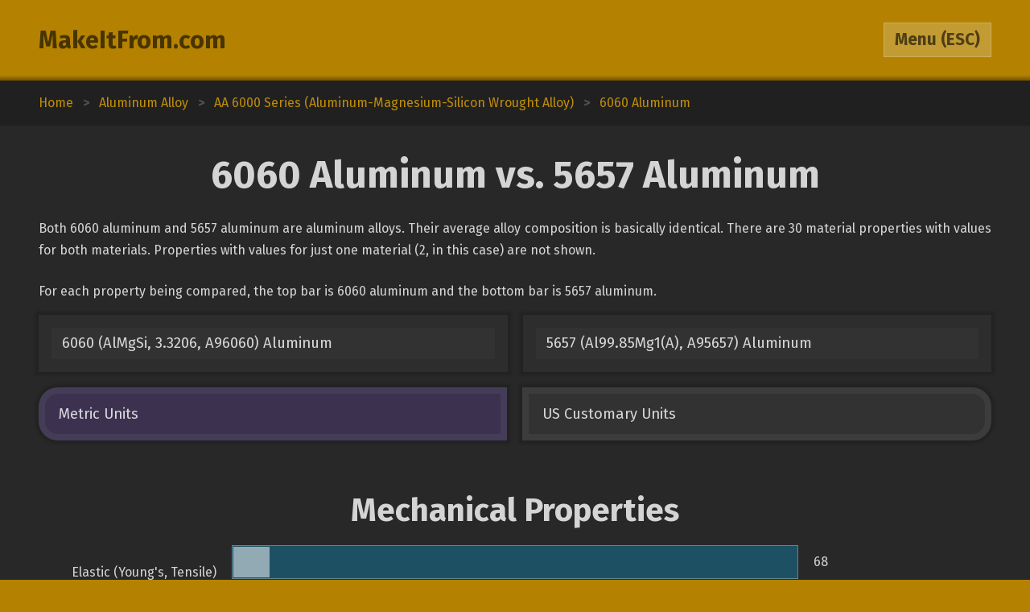

--- FILE ---
content_type: text/html; charset=utf-8
request_url: https://www.makeitfrom.com/compare/6060-AlMgSi-3.3206-A96060-Aluminum/5657-Al99.85Mg1A-A95657-Aluminum
body_size: 3929
content:
<!DOCTYPE html>
<html>
<head>
	<meta http-equiv="Content-Type" content="text/html; charset=utf-8" />
	<meta name="viewport" content="width=device-width, initial-scale=1, maximum-scale=1" />
	<script src="https://ajax.googleapis.com/ajax/libs/jquery/3.2.1/jquery.min.js" defer></script>
	<link href="https://fonts.googleapis.com/css?family=Fira+Sans:400,700" rel="stylesheet">
	<script src="/2021-07-12.js" type="text/javascript" defer></script>
	<link rel="stylesheet" type="text/css" href="/2021-07-12.css" />
	<link rel="icon" type="image/png" href="/favicon3.png" />
	<link rel="canonical" href="https://www.makeitfrom.com/compare/5657-Al99.85Mg1A-A95657-Aluminum/6060-AlMgSi-3.3206-A96060-Aluminum" />	<title>6060 Aluminum vs. 5657 Aluminum :: MakeItFrom.com</title>
</head>
<body>

<header>
	<section>
		<div class="split break-narrow">
			<div>
				<div><a href="/">MakeItFrom.com</a></div>
				<div id="esc-holder">
					<span id="esc">
						<span id="esc-label">Menu</span>
						<span class="hide-narrow"> (ESC)</span>
					</span>
				</div>
			</div>
		</div>
	</section>
</header><main data-type="compare" data-left="6060-AlMgSi-3.3206-A96060-Aluminum" data-right="5657-Al99.85Mg1A-A95657-Aluminum"><div class="breadcrumbs"><div vocab="http://schema.org/" typeof="BreadcrumbList"><a href="/" property="itemListElement" typeof="ListItem">Home<meta property="position" content="1"></a><b>></b><a href='/material-group/Aluminum-Alloy' property='itemListElement' typeof='ListItem'><span class='long' property='name'>Aluminum Alloy</span><span class='short'>Up Three</span><meta property='position' content='2'></a><b>></b><a href='/material-group/AA-6000-Series-Aluminum-Magnesium-Silicon-Wrought-Alloy' property='itemListElement' typeof='ListItem'><span class='long' property='name'>AA 6000 Series (Aluminum-Magnesium-Silicon Wrought Alloy)</span><span class='short'>Up Two</span><meta property='position' content='3'></a><b>></b><a href='/material-properties/6060-AlMgSi-3.3206-A96060-Aluminum' property='itemListElement' typeof='ListItem'><span class='long' property='name'>6060 Aluminum</span><span class='short'>Up One</span><meta property='position' content='4'></a></div></div><section><a name="Intro" class="anchor"></a><h1>6060 Aluminum vs. 5657 Aluminum</h1><div class="prose"><p>Both 6060 aluminum and 5657 aluminum are aluminum alloys. Their average alloy composition is basically identical. There are 30 material properties with values for both materials. Properties with values for just one material (2, in this case) are not shown.</p><p>For each property being compared, the top bar is 6060 aluminum and the bottom bar is 5657 aluminum.</p></div><div class="split links break-mid"><div><a href='/material-properties/6060-AlMgSi-3.3206-A96060-Aluminum'>6060 (AlMgSi, 3.3206, A96060) Aluminum</a><a href='/material-properties/5657-Al99.85Mg1A-A95657-Aluminum'>5657 (Al99.85Mg1(A), A95657) Aluminum</a></div></div><div id="unit-toggle" class="split toggles break-mid"><div><span id="si" class="picked">Metric Units</span><span id="us">US Customary Units</span></div></div></section><section><a name="Mechanical" class="anchor"></a><h2>Mechanical Properties</h2><div class="margin-top-small">	<table class="comparison">
		<tr>
			<td class="label" rowspan="2">Elastic (Young's, Tensile) Modulus, GPa</td>
			<td class="graph mech">
				<span style="width: 6.4761904761905%;"></span>
				<span style="width: 6.4761904761905%;"></span>
			</td>
			<td>68</td>
		</tr>
		<tr>
			<td class="graph mech">
				<span style="width: 6.4761904761905%;"></span>
				<span style="width: 6.4761904761905%;"></span>
			</td>
			<td>68</td>
		</tr>
	</table>
	<table class="comparison">
		<tr>
			<td class="label" rowspan="2">Elongation at Break, %</td>
			<td class="graph mech">
				<span style="width: 1.125%;"></span>
				<span style="width: 2%;"></span>
			</td>
			<td>9.0 to 16</td>
		</tr>
		<tr>
			<td class="graph mech">
				<span style="width: 0.825%;"></span>
				<span style="width: 1.875%;"></span>
			</td>
			<td>6.6 to 15</td>
		</tr>
	</table>
	<table class="comparison">
		<tr>
			<td class="label" rowspan="2">Fatigue Strength, MPa</td>
			<td class="graph mech">
				<span style="width: 2.890625%;"></span>
				<span style="width: 5.46875%;"></span>
			</td>
			<td>37 to 70</td>
		</tr>
		<tr>
			<td class="graph mech">
				<span style="width: 5.78125%;"></span>
				<span style="width: 6.875%;"></span>
			</td>
			<td>74 to 88</td>
		</tr>
	</table>
	<table class="comparison">
		<tr>
			<td class="label" rowspan="2">Poisson's Ratio</td>
			<td class="graph mech">
				<span style="width: 67.34693877551%;"></span>
				<span style="width: 67.34693877551%;"></span>
			</td>
			<td>0.33</td>
		</tr>
		<tr>
			<td class="graph mech">
				<span style="width: 67.34693877551%;"></span>
				<span style="width: 67.34693877551%;"></span>
			</td>
			<td>0.33</td>
		</tr>
	</table>
	<table class="comparison">
		<tr>
			<td class="label" rowspan="2">Shear Modulus, GPa</td>
			<td class="graph mech">
				<span style="width: 14.444444444444%;"></span>
				<span style="width: 14.444444444444%;"></span>
			</td>
			<td>26</td>
		</tr>
		<tr>
			<td class="graph mech">
				<span style="width: 14.444444444444%;"></span>
				<span style="width: 14.444444444444%;"></span>
			</td>
			<td>26</td>
		</tr>
	</table>
	<table class="comparison">
		<tr>
			<td class="label" rowspan="2">Shear Strength, MPa</td>
			<td class="graph mech">
				<span style="width: 5.8503401360544%;"></span>
				<span style="width: 8.843537414966%;"></span>
			</td>
			<td>86 to 130</td>
		</tr>
		<tr>
			<td class="graph mech">
				<span style="width: 6.2585034013605%;"></span>
				<span style="width: 7.4829931972789%;"></span>
			</td>
			<td>92 to 110</td>
		</tr>
	</table>
	<table class="comparison">
		<tr>
			<td class="label" rowspan="2">Tensile Strength: Ultimate (UTS), MPa</td>
			<td class="graph mech">
				<span style="width: 5.668016194332%;"></span>
				<span style="width: 8.9068825910931%;"></span>
			</td>
			<td>140 to 220</td>
		</tr>
		<tr>
			<td class="graph mech">
				<span style="width: 6.0728744939271%;"></span>
				<span style="width: 8.0971659919028%;"></span>
			</td>
			<td>150 to 200</td>
		</tr>
	</table>
	<table class="comparison">
		<tr>
			<td class="label" rowspan="2">Tensile Strength: Yield (Proof), MPa</td>
			<td class="graph mech">
				<span style="width: 3.0869565217391%;"></span>
				<span style="width: 7.3913043478261%;"></span>
			</td>
			<td>71 to 170</td>
		</tr>
		<tr>
			<td class="graph mech">
				<span style="width: 6.0869565217391%;"></span>
				<span style="width: 7.3913043478261%;"></span>
			</td>
			<td>140 to 170</td>
		</tr>
	</table>
</div></section><section><a name="Thermal" class="anchor"></a><h2>Thermal Properties</h2><div class="margin-top-small">	<table class="comparison">
		<tr>
			<td class="label" rowspan="2">Latent Heat of Fusion, J/g</td>
			<td class="graph therm">
				<span style="width: 59.701492537313%;"></span>
				<span style="width: 59.701492537313%;"></span>
			</td>
			<td>400</td>
		</tr>
		<tr>
			<td class="graph therm">
				<span style="width: 59.701492537313%;"></span>
				<span style="width: 59.701492537313%;"></span>
			</td>
			<td>400</td>
		</tr>
	</table>
	<table class="comparison">
		<tr>
			<td class="label" rowspan="2">Maximum Temperature: Mechanical, &deg;C</td>
			<td class="graph therm">
				<span style="width: 5.7142857142857%;"></span>
				<span style="width: 5.7142857142857%;"></span>
			</td>
			<td>160</td>
		</tr>
		<tr>
			<td class="graph therm">
				<span style="width: 6.4285714285714%;"></span>
				<span style="width: 6.4285714285714%;"></span>
			</td>
			<td>180</td>
		</tr>
	</table>
	<table class="comparison">
		<tr>
			<td class="label" rowspan="2">Melting Completion (Liquidus), &deg;C</td>
			<td class="graph therm">
				<span style="width: 19.879518072289%;"></span>
				<span style="width: 19.879518072289%;"></span>
			</td>
			<td>660</td>
		</tr>
		<tr>
			<td class="graph therm">
				<span style="width: 19.879518072289%;"></span>
				<span style="width: 19.879518072289%;"></span>
			</td>
			<td>660</td>
		</tr>
	</table>
	<table class="comparison">
		<tr>
			<td class="label" rowspan="2">Melting Onset (Solidus), &deg;C</td>
			<td class="graph therm">
				<span style="width: 21.034482758621%;"></span>
				<span style="width: 21.034482758621%;"></span>
			</td>
			<td>610</td>
		</tr>
		<tr>
			<td class="graph therm">
				<span style="width: 22.068965517241%;"></span>
				<span style="width: 22.068965517241%;"></span>
			</td>
			<td>640</td>
		</tr>
	</table>
	<table class="comparison">
		<tr>
			<td class="label" rowspan="2">Specific Heat Capacity, J/kg-K</td>
			<td class="graph therm">
				<span style="width: 37.5%;"></span>
				<span style="width: 37.5%;"></span>
			</td>
			<td>900</td>
		</tr>
		<tr>
			<td class="graph therm">
				<span style="width: 37.5%;"></span>
				<span style="width: 37.5%;"></span>
			</td>
			<td>900</td>
		</tr>
	</table>
	<table class="comparison">
		<tr>
			<td class="label" rowspan="2">Thermal Conductivity, W/m-K</td>
			<td class="graph therm">
				<span style="width: 11.052631578947%;"></span>
				<span style="width: 11.052631578947%;"></span>
			</td>
			<td>210</td>
		</tr>
		<tr>
			<td class="graph therm">
				<span style="width: 11.052631578947%;"></span>
				<span style="width: 11.052631578947%;"></span>
			</td>
			<td>210</td>
		</tr>
	</table>
	<table class="comparison">
		<tr>
			<td class="label" rowspan="2">Thermal Expansion, &micro;m/m-K</td>
			<td class="graph therm">
				<span style="width: 3.5384615384615%;"></span>
				<span style="width: 3.5384615384615%;"></span>
			</td>
			<td>23</td>
		</tr>
		<tr>
			<td class="graph therm">
				<span style="width: 3.6923076923077%;"></span>
				<span style="width: 3.6923076923077%;"></span>
			</td>
			<td>24</td>
		</tr>
	</table>
</div></section><section><a name="Electrical" class="anchor"></a><h2>Electrical Properties</h2><div class="margin-top-small">	<table class="comparison">
		<tr>
			<td class="label" rowspan="2">Electrical Conductivity: Equal Volume, % IACS</td>
			<td class="graph ele">
				<span style="width: 54%;"></span>
				<span style="width: 54%;"></span>
			</td>
			<td>54</td>
		</tr>
		<tr>
			<td class="graph ele">
				<span style="width: 54%;"></span>
				<span style="width: 54%;"></span>
			</td>
			<td>54</td>
		</tr>
	</table>
	<table class="comparison">
		<tr>
			<td class="label" rowspan="2">Electrical Conductivity: Equal Weight (Specific), % IACS</td>
			<td class="graph ele">
				<span style="width: 85.714285714286%;"></span>
				<span style="width: 85.714285714286%;"></span>
			</td>
			<td>180</td>
		</tr>
		<tr>
			<td class="graph ele">
				<span style="width: 85.714285714286%;"></span>
				<span style="width: 85.714285714286%;"></span>
			</td>
			<td>180</td>
		</tr>
	</table>
</div></section><section><a name="Other" class="anchor"></a><h2>Otherwise Unclassified Properties</h2><div class="margin-top-small">	<table class="comparison">
		<tr>
			<td class="label" rowspan="2">Base Metal Price, % relative</td>
			<td class="graph other">
				<span style="width: 9.5%;"></span>
				<span style="width: 9.5%;"></span>
			</td>
			<td>9.5</td>
		</tr>
		<tr>
			<td class="graph other">
				<span style="width: 9.5%;"></span>
				<span style="width: 9.5%;"></span>
			</td>
			<td>9.5</td>
		</tr>
	</table>
	<table class="comparison">
		<tr>
			<td class="label" rowspan="2">Density, g/cm<sup>3</sup></td>
			<td class="graph other">
				<span style="width: 12.272727272727%;"></span>
				<span style="width: 12.272727272727%;"></span>
			</td>
			<td>2.7</td>
		</tr>
		<tr>
			<td class="graph other">
				<span style="width: 12.272727272727%;"></span>
				<span style="width: 12.272727272727%;"></span>
			</td>
			<td>2.7</td>
		</tr>
	</table>
	<table class="comparison">
		<tr>
			<td class="label" rowspan="2">Embodied Carbon, kg CO<sub>2</sub>/kg material</td>
			<td class="graph other">
				<span style="width: 14.067796610169%;"></span>
				<span style="width: 14.067796610169%;"></span>
			</td>
			<td>8.3</td>
		</tr>
		<tr>
			<td class="graph other">
				<span style="width: 14.237288135593%;"></span>
				<span style="width: 14.237288135593%;"></span>
			</td>
			<td>8.4</td>
		</tr>
	</table>
	<table class="comparison">
		<tr>
			<td class="label" rowspan="2">Embodied Energy, MJ/kg</td>
			<td class="graph other">
				<span style="width: 15.30612244898%;"></span>
				<span style="width: 15.30612244898%;"></span>
			</td>
			<td>150</td>
		</tr>
		<tr>
			<td class="graph other">
				<span style="width: 16.326530612245%;"></span>
				<span style="width: 16.326530612245%;"></span>
			</td>
			<td>160</td>
		</tr>
	</table>
	<table class="comparison">
		<tr>
			<td class="label" rowspan="2">Embodied Water, L/kg</td>
			<td class="graph other">
				<span style="width: 80.952380952381%;"></span>
				<span style="width: 80.952380952381%;"></span>
			</td>
			<td>1190</td>
		</tr>
		<tr>
			<td class="graph other">
				<span style="width: 81.632653061224%;"></span>
				<span style="width: 81.632653061224%;"></span>
			</td>
			<td>1200</td>
		</tr>
	</table>
</div></section><section><a name="Calculations" class="anchor"></a><h2>Common Calculations</h2><div class="margin-top-small">	<table class="comparison">
		<tr>
			<td class="label" rowspan="2">Resilience: Ultimate (Unit Rupture Work), MJ/m<sup>3</sup></td>
			<td class="graph common">
				<span style="width: 2.6%;"></span>
				<span style="width: 4.8%;"></span>
			</td>
			<td>13 to 24</td>
		</tr>
		<tr>
			<td class="graph common">
				<span style="width: 1.94%;"></span>
				<span style="width: 5.4%;"></span>
			</td>
			<td>9.7 to 27</td>
		</tr>
	</table>
	<table class="comparison">
		<tr>
			<td class="label" rowspan="2">Resilience: Unit (Modulus of Resilience), kJ/m<sup>3</sup></td>
			<td class="graph common">
				<span style="width: 0.62289562289562%;"></span>
				<span style="width: 3.5353535353535%;"></span>
			</td>
			<td>37 to 210</td>
		</tr>
		<tr>
			<td class="graph common">
				<span style="width: 2.3569023569024%;"></span>
				<span style="width: 3.3670033670034%;"></span>
			</td>
			<td>140 to 200</td>
		</tr>
	</table>
	<table class="comparison">
		<tr>
			<td class="label" rowspan="2">Stiffness to Weight: Axial, points</td>
			<td class="graph common">
				<span style="width: 8.2352941176471%;"></span>
				<span style="width: 8.2352941176471%;"></span>
			</td>
			<td>14</td>
		</tr>
		<tr>
			<td class="graph common">
				<span style="width: 8.2352941176471%;"></span>
				<span style="width: 8.2352941176471%;"></span>
			</td>
			<td>14</td>
		</tr>
	</table>
	<table class="comparison">
		<tr>
			<td class="label" rowspan="2">Stiffness to Weight: Bending, points</td>
			<td class="graph common">
				<span style="width: 41.666666666667%;"></span>
				<span style="width: 41.666666666667%;"></span>
			</td>
			<td>50</td>
		</tr>
		<tr>
			<td class="graph common">
				<span style="width: 41.666666666667%;"></span>
				<span style="width: 41.666666666667%;"></span>
			</td>
			<td>50</td>
		</tr>
	</table>
	<table class="comparison">
		<tr>
			<td class="label" rowspan="2">Strength to Weight: Axial, points</td>
			<td class="graph common">
				<span style="width: 8.2352941176471%;"></span>
				<span style="width: 13.529411764706%;"></span>
			</td>
			<td>14 to 23</td>
		</tr>
		<tr>
			<td class="graph common">
				<span style="width: 8.8235294117647%;"></span>
				<span style="width: 11.764705882353%;"></span>
			</td>
			<td>15 to 20</td>
		</tr>
	</table>
	<table class="comparison">
		<tr>
			<td class="label" rowspan="2">Strength to Weight: Bending, points</td>
			<td class="graph common">
				<span style="width: 22%;"></span>
				<span style="width: 30%;"></span>
			</td>
			<td>22 to 30</td>
		</tr>
		<tr>
			<td class="graph common">
				<span style="width: 23%;"></span>
				<span style="width: 28%;"></span>
			</td>
			<td>23 to 28</td>
		</tr>
	</table>
	<table class="comparison">
		<tr>
			<td class="label" rowspan="2">Thermal Diffusivity, mm<sup>2</sup>/s</td>
			<td class="graph common">
				<span style="width: 7.8703703703704%;"></span>
				<span style="width: 7.8703703703704%;"></span>
			</td>
			<td>85</td>
		</tr>
		<tr>
			<td class="graph common">
				<span style="width: 7.7777777777778%;"></span>
				<span style="width: 7.7777777777778%;"></span>
			</td>
			<td>84</td>
		</tr>
	</table>
	<table class="comparison">
		<tr>
			<td class="label" rowspan="2">Thermal Shock Resistance, points</td>
			<td class="graph common">
				<span style="width: 4.8461538461538%;"></span>
				<span style="width: 7.6153846153846%;"></span>
			</td>
			<td>6.3 to 9.9</td>
		</tr>
		<tr>
			<td class="graph common">
				<span style="width: 5.1538461538462%;"></span>
				<span style="width: 6.6153846153846%;"></span>
			</td>
			<td>6.7 to 8.6</td>
		</tr>
	</table>
</div></section><section><a name="Composition" class="anchor"></a><h2>Alloy Composition</h2><div class="margin-top-small">	<table class="comparison">
		<tr>
			<td class="label" rowspan="2">Aluminum (Al), %</td>
			<td class="graph alloy">
				<span style="width: 97.9%;"></span>
				<span style="width: 99.3%;"></span>
			</td>
			<td>97.9 to 99.3</td>
		</tr>
		<tr>
			<td class="graph alloy">
				<span style="width: 98.5%;"></span>
				<span style="width: 99.4%;"></span>
			</td>
			<td>98.5 to 99.4</td>
		</tr>
	</table>
	<table class="comparison">
		<tr>
			<td class="label" rowspan="2">Chromium (Cr), %</td>
			<td class="graph alloy">
				<span style="width: 0%;"></span>
				<span style="width: 0.049999999999997%;"></span>
			</td>
			<td>0 to 0.050</td>
		</tr>
		<tr>
			<td class="graph alloy">
				<span style="width: 0%;"></span>
				<span style="width: 0%;"></span>
			</td>
			<td>0</td>
		</tr>
	</table>
	<table class="comparison">
		<tr>
			<td class="label" rowspan="2">Copper (Cu), %</td>
			<td class="graph alloy">
				<span style="width: 0%;"></span>
				<span style="width: 0.099999999999994%;"></span>
			</td>
			<td>0 to 0.1</td>
		</tr>
		<tr>
			<td class="graph alloy">
				<span style="width: 0%;"></span>
				<span style="width: 0.099999999999994%;"></span>
			</td>
			<td>0 to 0.1</td>
		</tr>
	</table>
	<table class="comparison">
		<tr>
			<td class="label" rowspan="2">Gallium (Ga), %</td>
			<td class="graph alloy">
				<span style="width: 0%;"></span>
				<span style="width: 0%;"></span>
			</td>
			<td>0</td>
		</tr>
		<tr>
			<td class="graph alloy">
				<span style="width: 0%;"></span>
				<span style="width: 0.030000000000001%;"></span>
			</td>
			<td>0 to 0.030</td>
		</tr>
	</table>
	<table class="comparison">
		<tr>
			<td class="label" rowspan="2">Iron (Fe), %</td>
			<td class="graph alloy">
				<span style="width: 0.1%;"></span>
				<span style="width: 0.3%;"></span>
			</td>
			<td>0.1 to 0.3</td>
		</tr>
		<tr>
			<td class="graph alloy">
				<span style="width: 0%;"></span>
				<span style="width: 0.099999999999994%;"></span>
			</td>
			<td>0 to 0.1</td>
		</tr>
	</table>
	<table class="comparison">
		<tr>
			<td class="label" rowspan="2">Magnesium (Mg), %</td>
			<td class="graph alloy">
				<span style="width: 0.35%;"></span>
				<span style="width: 0.59999999999999%;"></span>
			</td>
			<td>0.35 to 0.6</td>
		</tr>
		<tr>
			<td class="graph alloy">
				<span style="width: 0.6%;"></span>
				<span style="width: 1%;"></span>
			</td>
			<td>0.6 to 1.0</td>
		</tr>
	</table>
	<table class="comparison">
		<tr>
			<td class="label" rowspan="2">Manganese (Mn), %</td>
			<td class="graph alloy">
				<span style="width: 0%;"></span>
				<span style="width: 0.099999999999994%;"></span>
			</td>
			<td>0 to 0.1</td>
		</tr>
		<tr>
			<td class="graph alloy">
				<span style="width: 0%;"></span>
				<span style="width: 0.030000000000001%;"></span>
			</td>
			<td>0 to 0.030</td>
		</tr>
	</table>
	<table class="comparison">
		<tr>
			<td class="label" rowspan="2">Silicon (Si), %</td>
			<td class="graph alloy">
				<span style="width: 0.3%;"></span>
				<span style="width: 0.59999999999999%;"></span>
			</td>
			<td>0.3 to 0.6</td>
		</tr>
		<tr>
			<td class="graph alloy">
				<span style="width: 0%;"></span>
				<span style="width: 0.079999999999998%;"></span>
			</td>
			<td>0 to 0.080</td>
		</tr>
	</table>
	<table class="comparison">
		<tr>
			<td class="label" rowspan="2">Titanium (Ti), %</td>
			<td class="graph alloy">
				<span style="width: 0%;"></span>
				<span style="width: 0.099999999999994%;"></span>
			</td>
			<td>0 to 0.1</td>
		</tr>
		<tr>
			<td class="graph alloy">
				<span style="width: 0%;"></span>
				<span style="width: 0%;"></span>
			</td>
			<td>0</td>
		</tr>
	</table>
	<table class="comparison">
		<tr>
			<td class="label" rowspan="2">Vanadium (V), %</td>
			<td class="graph alloy">
				<span style="width: 0%;"></span>
				<span style="width: 0%;"></span>
			</td>
			<td>0</td>
		</tr>
		<tr>
			<td class="graph alloy">
				<span style="width: 0%;"></span>
				<span style="width: 0.049999999999997%;"></span>
			</td>
			<td>0 to 0.050</td>
		</tr>
	</table>
	<table class="comparison">
		<tr>
			<td class="label" rowspan="2">Zinc (Zn), %</td>
			<td class="graph alloy">
				<span style="width: 0%;"></span>
				<span style="width: 0.15000000000001%;"></span>
			</td>
			<td>0 to 0.15</td>
		</tr>
		<tr>
			<td class="graph alloy">
				<span style="width: 0%;"></span>
				<span style="width: 0.049999999999997%;"></span>
			</td>
			<td>0 to 0.050</td>
		</tr>
	</table>
	<table class="comparison">
		<tr>
			<td class="label" rowspan="2">Residuals, %</td>
			<td class="graph alloy">
				<span style="width: 0%;"></span>
				<span style="width: 0%;"></span>
			</td>
			<td>0</td>
		</tr>
		<tr>
			<td class="graph alloy">
				<span style="width: 0%;"></span>
				<span style="width: 0.049999999999997%;"></span>
			</td>
			<td>0 to 0.050</td>
		</tr>
	</table>
</div></section></main>	<div class="menu hidden">
				<section>
			<div class="split pair break-mid">
				<a class="logged-in hidden" href="/member">Member Area</a>
				<div class="not-logged-in">
					<div><a href="/member/login">Login</a></div>
					<div><a href="/member/join">Get Membership</a></div>
				</div>
			</div>
		</section>
				
		<section>
			<h3>Find Materials</h3>
			<input id="name-search" class="textbox" type="text" maxlength="30" autocomplete="off" placeholder="Search by Name" />
			<div id="search-result"></div>
			<div class="split pair break-mid">
				<div>
					<div><a href="/property-search" rel="nofollow">Search by Property Value</a></div>
					<div><a href="/">Browse from Home Page</a></div>
				</div>
			</div>
		</section>

				<section>
			<h3>Table of Contents</h3>
			<div class="toc">
			<a href="#Intro">Introduction</a><a href="#Mechanical">Mechanical Properties</a><a href="#Thermal">Thermal Properties</a><a href="#Electrical">Electrical Properties</a><a href="#Other">Otherwise Unclassified Properties</a><a href="#Calculations">Common Calculations</a><a href="#Composition">Alloy Composition</a>			</div>
		</section>
			</div>
<footer>Copyright 2009-25: <a href="/terms">Disclaimer and Terms</a>. <span itemprop="dateModified" content="2020-05-30">Current page last modified on 2020-05-30.</span></footer>
<script>
	(function(i,s,o,g,r,a,m){i['GoogleAnalyticsObject']=r;i[r]=i[r]||function(){
	(i[r].q=i[r].q||[]).push(arguments)},i[r].l=1*new Date();a=s.createElement(o),
	m=s.getElementsByTagName(o)[0];a.async=1;a.src=g;m.parentNode.insertBefore(a,m)
	})(window,document,'script','https://www.google-analytics.com/analytics.js','ga');

	ga('create', 'UA-12967136-1', 'auto');
	ga('send', 'pageview');

</script>
</body>
</html>